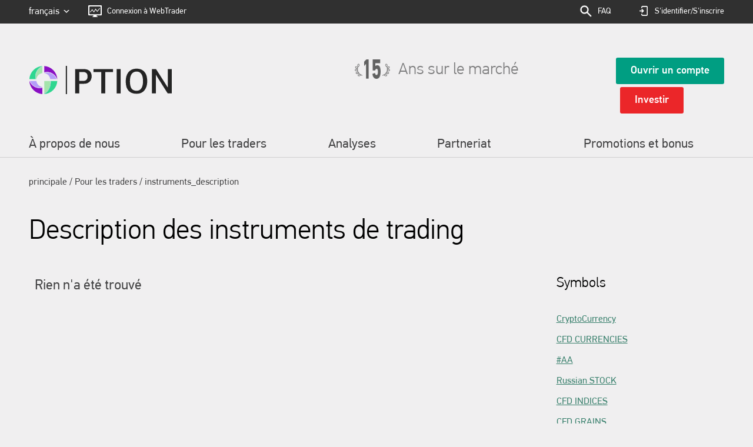

--- FILE ---
content_type: text/html; charset=utf-8
request_url: https://fr.gcoption.com/instruments_description/?q=EURNZD
body_size: 9223
content:


<!DOCTYPE html>

<html lang="fr" dir="ltr">
  <head>
    <title>
    Description des instruments de trading - Grand Capital
</title>

    <meta http-equiv="content-type" content="text/html; charset=utf-8" />
    <meta http-equiv="X-UA-Compatible" content="IE=edge" />
    <meta name="description" content="" />
    <meta name="keywords" content="" />

    <link rel="canonical" href="https://fr.gcoption.com/instruments_description/" />

    <meta name="viewport" content="width=device-width, initial-scale=1, minimum-scale=1, maximum-scale=1" />

    
      <link rel="stylesheet" href="/static/js/facebox/facebox.css" />

      
        <link rel="stylesheet" href="/static/css/new_style.min.css?t=1768551068.47" />
      
    

    <!-- FAVICONS -->
    
      <link rel="apple-touch-icon" sizes="180x180" href="/static/img/favicons/png/gcoption_favicon.png?v=1">
      <link rel="icon" type="image/png" sizes="32x32" href="/static/img/favicons/png/gcoption_favicon.png?v=1">
      <link rel="icon" type="image/png" sizes="16x16" href="/static/img/favicons/png/gcoption_favicon.png?v=1">
      <link rel="mask-icon" href="/static/img/favicons/png/gcoption_favicon.png?v=1" color="#333333">
      <link rel="shortcut icon" href="/static/img/favicons/png/gcoption_favicon.png?v=1">
    

    <meta name="msapplication-TileColor" content="#333333">
    <meta name="theme-color" content="#333333">
    <!-- <link rel="manifest" href="/manifest.json"> -->
    <link rel="manifest" href="/static/img/favicons/site.webmanifest?v=1">
    <meta name="msapplication-config" content="/static/img/favicons/browserconfig.xml?v=1">

    <link rel="alternate" hreflang="x-default" href="https://grandcapital.net/instruments_description/?q=EURNZD"/>
<link rel="alternate" hreflang="fr" href="https://fr.grandcapital.net/instruments_description/?q=EURNZD"/>
<link rel="alternate" hreflang="en" href="https://grandcapital.net/instruments_description/?q=EURNZD"/>
<link rel="alternate" hreflang="th" href="https://th.grandcapital.net/instruments_description/?q=EURNZD"/>
<link rel="alternate" hreflang="vi" href="https://vnm.grandcapital.trading/instruments_description/?q=EURNZD"/>
<link rel="alternate" hreflang="ar" href="https://ar.grandcapital.net/instruments_description/?q=EURNZD"/>
<link rel="alternate" hreflang="id" href="https://grand-trader.com/instruments_description/?q=EURNZD"/>
<link rel="alternate" hreflang="es" href="https://es.grandcapital.net/instruments_description/?q=EURNZD"/>
<link rel="alternate" hreflang="ru" href="https://ru.grand.capital/instruments_description/?q=EURNZD"/>
<link rel="alternate" hreflang="ms" href="https://ms.grandcapital.net/instruments_description/?q=EURNZD"/>
<link rel="alternate" hreflang="pt" href="https://pt.grandcapital.net/instruments_description/?q=EURNZD"/>
<link rel="alternate" hreflang="zh-hans" href="https://cn.grandcapital.net/instruments_description/?q=EURNZD"/>


    

    
      <!-- Google Tag Manager -->
<noscript>
  <iframe src="//www.googletagmanager.com/ns.html?id=GTM-MW93KTQ7" height="0" width="0" style="display: none; visibility: hidden;"></iframe>
</noscript>

<script>
  (function (w, d, s, l, i) {
    w[l] = w[l] || [];
    w[l].push({ 'gtm.start': new Date().getTime(), event: 'gtm.js' });
    var f = d.getElementsByTagName(s)[0];
    var j = d.createElement(s);
    var dl = l != 'dataLayer' ? '&l=' + l : '';
    j.async = true;
    j.src = '//www.googletagmanager.com/gtm.js?id=' + i + dl;
    f.parentNode.insertBefore(j, f);
  })(window, document, 'script', 'dataLayer', 'GTM-MW93KTQ7');
</script>
<!-- End Google Tag Manager -->

<!-- Google tag (gtag.js) -->
<script async src="https://www.googletagmanager.com/gtag/js?id=G-DZVJEKTK59"></script>
<script>
  window.dataLayer = window.dataLayer || [];

  function gtag() {
    dataLayer.push(arguments);
  }

  gtag('js', new Date());
  gtag('config', 'G-DZVJEKTK59', {
    'user_id': ''
  });
  gtag('set', 'user_properties', {
    'user_id': '',
    'agent_code': '0'
  })

  dataLayer.push({ 'user_id': '' });
  dataLayer.push({ 'agent_code': '0' });
</script>

<!-- Yandex.Metrika counter -->
<script>
  (function (m, e, t, r, i, k, a) {
    m[i] = m[i] || function () { (m[i].a = m[i].a || []).push(arguments) };
    m[i].l = 1 * new Date();
    for (var j = 0; j < document.scripts.length; j++) { if (document.scripts[j].src === r) { return; } }
    k = e.createElement(t), a = e.getElementsByTagName(t)[0], k.async = 1, k.src = r, a.parentNode.insertBefore(k, a)
  })
    (window, document, "script", "https://mc.yandex.ru/metrika/tag.js", "ym");

  ym(95026600, "init", {
    clickmap: true,
    trackLinks: true,
    accurateTrackBounce: true,
    webvisor: true
  });
</script>
<noscript>
  <div><img src="https://mc.yandex.ru/watch/95026600" style="position:absolute; left:-9999px;" alt="" /></div>
</noscript>
<!-- /Yandex.Metrika counter -->

    

    
  </head>

  <body class="gc adaptive " >
    
      

<div class="contain-to-grid top-bar-fixed">
  <nav class="gc-top-bar top-bar" data-topbar>
    <ul class="gc-top-bar__panel top-bar-panel">
      <li id="front-logo" class="front-logo">
        <a href="/" title="aller à GrandCapital.ru"></a>
      </li>

      <li class="gc-top-bar__panel-lang lang">
        

<span class="lang-fr current" data-dropdown="lang" data-options="is_hover:true">
  <div class="curr-lang-name">
    français
  </div>
</span>

<ul id="lang" class="lang-list" data-dropdown-content>
  
    
      <li data-value="ar">
        <a href="/switch_language/ar?next=/instruments_description/&q=EURNZD" rel="nofollow">
          <span class="lang-ar">AR</span>
          العربيّة
        </a>
      </li>
    
  
    
  
    
      <li data-value="en">
        <a href="/switch_language/en?next=/instruments_description/&q=EURNZD" rel="nofollow">
          <span class="lang-en">EN</span>
          English
        </a>
      </li>
    
  
    
      <li data-value="es">
        <a href="/switch_language/es?next=/instruments_description/&q=EURNZD" rel="nofollow">
          <span class="lang-es">ES</span>
          español
        </a>
      </li>
    
  
    
      <li data-value="fa">
        <a href="/switch_language/fa?next=/instruments_description/&q=EURNZD" rel="nofollow">
          <span class="lang-fa">FA</span>
          فارسی
        </a>
      </li>
    
  
    
  
    
      <li data-value="id">
        <a href="/switch_language/id?next=/instruments_description/&q=EURNZD" rel="nofollow">
          <span class="lang-id">ID</span>
          Bahasa Indonesia
        </a>
      </li>
    
  
    
  
    
  
    
      <li data-value="pt">
        <a href="/switch_language/pt?next=/instruments_description/&q=EURNZD" rel="nofollow">
          <span class="lang-pt">PT</span>
          Português
        </a>
      </li>
    
  
    
      <li data-value="ru">
        <a href="/switch_language/ru?next=/instruments_description/&q=EURNZD" rel="nofollow">
          <span class="lang-ru">RU</span>
          Русский
        </a>
      </li>
    
  
    
      <li data-value="th">
        <a href="/switch_language/th?next=/instruments_description/&q=EURNZD" rel="nofollow">
          <span class="lang-th">TH</span>
          ภาษาไทย
        </a>
      </li>
    
  
    
  
    
      <li data-value="vi">
        <a href="/switch_language/vi?next=/instruments_description/&q=EURNZD" rel="nofollow">
          <span class="lang-vi">VI</span>
          Tiếng Việt
        </a>
      </li>
    
  
    
      <li data-value="zh-hans">
        <a href="/switch_language/zh-hans?next=/instruments_description/&q=EURNZD" rel="nofollow">
          <span class="lang-zh-hans">CN</span>
          简体中文
        </a>
      </li>
    
  
</ul>

      </li>

      <li class="webtrader">
        <a class="with-icon" href="//trade.grandcapital.net" target="_blank"><span></span><span>Connexion à WebTrader</span></a>
      </li>

      <li class="gc-top-bar__panel-nav-right nav right">
        <a href="#" class="with-icon">
          <span>
            <div class="hambrgr-menu-icon">
              <div class="hambrgr-menu-icon-item"></div>
              <div class="hambrgr-menu-icon-item"></div>
              <div class="hambrgr-menu-icon-item"></div>
            </div>
          </span>

          <span>Le menu</span>
        </a>
      </li>

      <li class="gc-top-bar__panel-office-right office right">
        
          <a class="with-icon" href="/my/accounts/login/" data-reveal-form>
            <span class="not-auth-icon"></span>
            <span>S'identifier/S'inscrire</span>
          </a>
        
      </li>

      <li id="search" class="search right ">
        
          <form id="search-form" action="/faq/" method="get">
            <input id="search-input" type="text" name="q" value="" placeholder="Questions" />
            <input id="search-link" type="submit" value="FAQ" />
          </form>
        
      </li>
    </ul>
  </nav>
</div>

    

    
      <div class="gc-header-wrap header-wrap header-absolute">
        

<header class="row gc-grid">
  <div class="gc-header-wrap__logo xsmall-12 small-12 medium-6 large-4 columns adaptive-header">
    
      
        <a href="/" class="main-logo">
          <img src="/static/img/options-frontpage/logo.svg" alt="logo">
        </a>
      
    
  </div>

  <div class="gc-header-wrap__years xsmall-12 small-6 medium-6 large-4 show-for-large-up columns header-advantage">
    <div class="colums large-centered jubilee">
      <div class="small-3 columns">
        <span class="frontpage-2019__year award"></span>
      </div>
      <div class="small-9 columns text">
        <span class="link">Ans sur le marché</span>
      </div>
    </div>
  </div>

  <div class="gc-header-wrap__buttons-wrap hidden-for-small-only medium-6 large-4 columns btn offset-top-20 offset-bottom-5 adaptive-header">
    <div class="gc-header-wrap__buttons-subwrap row">
      
        <a href="/my/accounts/register/" data-reveal-form class="offset-top-5 button new_green">Ouvrir un compte</a>
      

      <a href="/investment/portfolio/" class="offset-top-5 button new_red">Investir</a>
    </div>
  </div>

  <script>
    // gcBaseErrorMessage
    window.gcBaseErrorMessage = "An error has occurred, please try later. If the error persists, contact support.";
  </script>
</header>


        
          

<nav role="navigation" class="navigation-bg" id="navigation-bg">
  <div class="adaptive-menu-item_hide adaptive-menu-item-show">
    <div class="adaptive-menu-btn-container">
      <a href="/account//payments/deposit" class="offset-top-5 button new_green">Faire un dépôt</a>
      <a href="/investment/portfolio/" class="offset-top-5 button new_red">Investir</a>
    </div>
  </div>

  


  
    <div class="row main-menu-wrapper">
      <ul id="gc-nav" class="menu">
        
          


  
    
      


  <li class="  with-third-level">
    <a href="/about/" class="not-header"  >
      <span >À propos de nous</span>
    </a>

    
      
        <ul class="sub-menu large-block-grid-3 medium-block-grid-2">
          
            
              
                <li class="">
                  
                    <span class="a-title">Notre entreprise</span>
                  

                  <ul class="sub-sub-menu">
                    
                      


  <li class=" ">
    <a href="/about/company_news/" class="not-header"  >
      <span >Nouvelles de l&#39;entreprise</span>
    </a>

    
      
    
  </li>


                    
                      



                    
                      


  <li class=" ">
    <a href="/about/contacts/" class="not-header" data-widget="Kontakt" >
      <span >Contacts</span>
    </a>

    
      
    
  </li>


                    
                      



                    
                      



                    
                  </ul>
                </li>
              
            
          
            
              
                <li class="">
                  
                    <span class="a-title">Nos garanties</span>
                  

                  <ul class="sub-sub-menu">
                    
                      



                    
                      



                    
                      



                    
                      


  <li class=" ">
    <a href="/about/agreements/" class="not-header"  >
      <span >Accords</span>
    </a>

    
      
    
  </li>


                    
                  </ul>
                </li>
              
            
          
        </ul>
      
    
  </li>


    
  

  
    
      


  <li class="  with-third-level">
    <a href="/trading/" class="not-header"  >
      <span >Pour les traders</span>
    </a>

    
      
        <ul class="sub-menu large-block-grid-4 medium-block-grid-2">
          
            
              
                <li class="">
                  
                    <a href="/platforms/" class=""  >Les plateformes de trading</a>
                  

                  <ul class="sub-sub-menu">
                    
                      



                    
                      


  <li class=" ">
    <a href="/platforms/mt4/" class="not-header"  >
      <span >Trading Platform 4</span>
    </a>

    
      
    
  </li>


                    
                      


  <li class=" ">
    <a href="/platforms/webtrader/" class="not-header"  >
      <span >WebTrader</span>
    </a>

    
      
    
  </li>


                    
                      



                    
                      



                    
                      



                    
                      



                    
                  </ul>
                </li>
              
            
          
            
              
                <li class="">
                  
                    <span class="a-title">Conditions de trading</span>
                  

                  <ul class="sub-sub-menu">
                    
                      



                    
                      



                    
                      



                    
                      


  <li class=" ">
    <a href="/trading/contract_specs/" class="not-header"  >
      <span >Spécifications des contrats</span>
    </a>

    
      
    
  </li>


                    
                      


  <li class=" ">
    <a href="/trading/operations_with_money/" class="not-header"  >
      <span >Dépôt et retrait</span>
    </a>

    
      
    
  </li>


                    
                      



                    
                  </ul>
                </li>
              
            
          
            
          
            
          
        </ul>
      
    
  </li>


    
  

  
    
      


  <li class=" ">
    <a href="/analytics/" class="not-header"  >
      <span >Analyses</span>
    </a>

    
      
        <ul class="sub-menu large-block-grid-3 medium-block-grid-2">
          
            
              
                


  <li class=" ">
    <a href="/analytics/economic_calendar/" class="not-header"  >
      <span >Calendrier économique</span>
    </a>

    
      
    
  </li>


              
            
          
            
              
                


  <li class=" ">
    <a href="/analytics/reviews/" class="not-header"  >
      <span >Revues analiytiques</span>
    </a>

    
      
    
  </li>


              
            
          
            
          
        </ul>
      
    
  </li>


    
  

  
    
      


  <li class=" ">
    <a href="/partnership/" class="not-header"  >
      <span >Partneriat</span>
    </a>

    
      
        <ul class="sub-menu large-block-grid-3 medium-block-grid-2">
          
            
              
                


  <li class=" ">
    <a href="/partnership/#web" class="not-header"  >
      <span >Web partenaire</span>
    </a>

    
      
    
  </li>


              
            
          
            
              
                


  <li class=" ">
    <a href="/partnership/#regional" class="not-header"  >
      <span >Représentant régional</span>
    </a>

    
      
    
  </li>


              
            
          
            
              
                


  <li class=" ">
    <a href="/partnership/#franchise" class="not-header"  >
      <span >Franchise</span>
    </a>

    
      
    
  </li>


              
            
          
            
          
            
          
            
          
        </ul>
      
    
  </li>


    
  

  
    
      


  <li class=" ">
    <a href="/trading/bonus/" class="not-header"  >
      <span >Promotions et bonus</span>
    </a>

    
      
    
  </li>


    
  


        
      </ul>

      <div class="main-menu-bg"></div>
    </div>
  



  <div id="lang-row" class="adaptive-menu-item_hide adaptive-menu-item-show lang">
    

<span id="accordion" class="lang-fr current">
  <div class="curr-lang-name">français</div>
  <div id="arrow" class="arrow"></div>
</span>

<ul id="lang" class="lang-list panel">
  
    
      <li data-value="ar">
        <a href="/switch_language/ar?next=/instruments_description/&q=EURNZD" rel="nofollow">
          <span class="lang-ar">AR</span>
          العربيّة</a>
      </li>
    
  
    
  
    
      <li data-value="en">
        <a href="/switch_language/en?next=/instruments_description/&q=EURNZD" rel="nofollow">
          <span class="lang-en">EN</span>
          English</a>
      </li>
    
  
    
      <li data-value="es">
        <a href="/switch_language/es?next=/instruments_description/&q=EURNZD" rel="nofollow">
          <span class="lang-es">ES</span>
          español</a>
      </li>
    
  
    
  
    
  
    
      <li data-value="id">
        <a href="/switch_language/id?next=/instruments_description/&q=EURNZD" rel="nofollow">
          <span class="lang-id">ID</span>
          Bahasa Indonesia</a>
      </li>
    
  
    
      <li data-value="ms">
        <a href="/switch_language/ms?next=/instruments_description/&q=EURNZD" rel="nofollow">
          <span class="lang-ms">MS</span>
          Bahasa Melayu</a>
      </li>
    
  
    
  
    
      <li data-value="pt">
        <a href="/switch_language/pt?next=/instruments_description/&q=EURNZD" rel="nofollow">
          <span class="lang-pt">PT</span>
          Português</a>
      </li>
    
  
    
      <li data-value="ru">
        <a href="/switch_language/ru?next=/instruments_description/&q=EURNZD" rel="nofollow">
          <span class="lang-ru">RU</span>
          Русский</a>
      </li>
    
  
    
      <li data-value="th">
        <a href="/switch_language/th?next=/instruments_description/&q=EURNZD" rel="nofollow">
          <span class="lang-th">TH</span>
          ภาษาไทย</a>
      </li>
    
  
    
  
    
      <li data-value="vi">
        <a href="/switch_language/vi?next=/instruments_description/&q=EURNZD" rel="nofollow">
          <span class="lang-vi">VI</span>
          Tiếng Việt</a>
      </li>
    
  
    
      <li data-value="zh-hans">
        <a href="/switch_language/zh-hans?next=/instruments_description/&q=EURNZD" rel="nofollow">
          <span class="lang-zh-hans">CN</span>
          简体中文</a>
      </li>
    
  
</ul>

<script>
  var acc = document.getElementById("accordion");

  acc.onclick = function () {
    var arr = document.getElementById("arrow");
    var panel = this.nextElementSibling;
    var langRow = document.getElementById("lang-row");
    arr.classList.toggle("arrow-up");
    if (panel.style.display === "block") {
      panel.style.display = "none";
      langRow.style.height = "46px";
    } else {
      panel.style.display = "block";
      langRow.style.height = "350px";
    }
  }
</script>

  </div>

  <div class="adaptive-menu-item_hide adaptive-menu-item-show advr">
    <a class="with-icon" href="#" onclick="SnapEngage.startLink();">
      <span class="adv-offline"></span><span id="adaptive-consult-status-text">Nous sommes en mode hors connexion</span>
    </a>
  </div>

  <div class="adaptive-menu-item_hide adaptive-menu-item-show search">
    
      <form action="/faq/" method="get">
        <input class="adaptive-input-submit" type="image" src="/static/img/svg/loupe.svg" alt="Submit Form" value="FAQ" />
        <input class="adaptive-input" type="text" name="q" value="" placeholder="Questions" />
      </form>
    
  </div>
</nav>

          <div class="gray-line-full-width"></div>
        
      </div>
    

    <div class="gc-offset-wrapper offset-wrapper">
      

      
        


  <div class="gc-breadcrumb row breadcrumb" itemscope itemtype="http://data-vocabulary.org/Breadcrumb">
    <a href="/" itemprop="url"><span itemprop="title">principale</span></a>

    
      
    
      
        / <span itemscope itemtype="http://data-vocabulary.org/Breadcrumb">
          <a href="/trading/" itemprop="url"><span itemprop="title">Pour les traders</span></a>
        </span>
      
    
      
    

    / instruments_description<!-- current_item_name -->
  </div>


      

      
        

        
      

      
    <div id="app">
        <div class="main faq">
            <div class="row">
                <h1 class="gc-h1">Description des instruments de trading</h1>
            </div>

            <div class="row gc-grid">
                <div class="faq-container">
                    <div class="columns large-8">
                        <div v-if="!symbols.length">
                            <p class="faq__not-found">Rien n'a été trouvé</p>
                        </div>

                        <div v-else>
                            <div v-if="loading">
                                <div id="faq_loading_img" class="text-center">
                                    <img class="offset-top-20 offset-bottom-20" src="/static/img/ajax-loader-2.gif?v=1666013623.98" alt="loading...">
                                </div>
                            </div>

                            <div v-else class="faq__questions questions">
                                <div v-for="symbol in symbols"
                                    :key="symbol.id"
                                    class="questions__item">

                                    <h2 class="questions__title"
                                        v-html="symbol.name"
                                        :class="{active: showDescription === symbol.id}"
                                        @click="showDescription === symbol.id ? showDescription = false : showDescription = symbol.id">
                                    </h2>

                                    <transition name="slide">
                                        <div v-show="showDescription === symbol.id" class="questions__answer">
                                            <div v-html="symbol.desc"></div>
                                        </div>
                                    </transition>
                                </div>
                            </div>
                        </div>
                    </div>
                    
                    <div class="columns large-3">
                        <div class="faq__themes themes">
                            <div class="gc-h4">Symbols</div>

                            <select class="themes__select" @change="selectQuery($event)">
                                <option v-for="(symbol, index) in allSymbols"
                                        :key="index"
                                        :value="symbol.name"
                                        v-text="symbol.name"
                                        :selected="symbol.name === search">
                                </option>
                            </select>

                            <ul class="themes__list">
                                <li v-for="(symbol, index) in allSymbols"
                                    v-if="index < maxCategories"
                                    :key="index"
                                    class="themes__item">
                                    <a :href="symbol.id"
                                    @click.prevent="changeQuery(symbol.name)"
                                    class="themes__link"
                                    v-html="symbol.name">
                                    </a>
                                </li>
                            </ul>

                            <span v-show="allSymbols.length > maxCategories"
                                @click="maxCategories = allSymbols.length"
                                class="themes__counter">
                                Voir tout ([[allSymbols.length - maxCategories]])
                            </span>
                        </div>
                    </div>
                </div>
            </div>
        </div>
    </div>

    </div>

    
      <footer class="gc-footer clearfix">
        
          <div class="bg-footer_menus">
            <div class="footer-nav-wrapper row offset-top-60">
              


  
    <ul class="gc-footer__nav footer-nav small-block-grid-1 medium-block-grid-3 large-block-grid-5">
      
        <li>
          <ul>


  
    
      


  <li>
    <a href="/trading/bonus/"  >Promotions</a>
  </li>

  


    
  

  
    
      


  <li>
    <a href="/platforms/"  >Terminaux</a>
  </li>

  


    
  

</ul>
        </li>
        <li>
          <ul>


  
    
      


  <li>
    <a href="/trading/operations_with_money/"  >Dépôt et retrait</a>
  </li>

  


    
  

  
    
      


  <li>
    <a href="/about/company_news/?category=binary-options"  >Nouvelles</a>
  </li>

  


    
  

</ul>
        </li>
        <li>
          <ul>


  
    
      


  <li>
    <a href="/about/agreements/"  >Accords</a>
  </li>

  


    
  

  
    
  

  
    
  

</ul>
        </li>
        <li>
          <ul>


  
    
  

  
    
      


  <li>
    <a href="/trading/contract_specs/"  >Spécifications</a>
  </li>

  


    
  

</ul>
        </li>
      
    </ul>
  


            </div>
          </div>
        

        

        <div class="row font-light offset-top-20">
          <p class="offset-bottom-15"><a href="/api/agreements/agreement/risk_disclosure/">Divulgation des risques</a>:
            avant de commencer à spéculer sur le marché de change, assurez-vous s'il vous plaît que vous êtes au courant des risques reliés à la spéculation en utilisant l'effet de levier et que vous avez un niveau de formation suffisant.
          </p>

          <p class="offset-bottom-15">
            <a href="/api/agreements/agreement/privacy_policy/">Politique de confidentialité</a> explique comment la société rassemble, utilise et protège les renseignements personnels de ses clients
          </p>
          <p>Grand Capital Group</p>

          

          <p style="margin-top: 20px">- Ces informations sont destinées aux investisseurs hors des États-Unis qui ne sont ni les citoyens américains ni les citoyens japonais / résidents. </p>
        </div>

        <div class="row reset-padding offset-top-30 offset-bottom-30">
          <span class="small-12 medium-6 large-6 columns text-center medium-text-left">&copy; 2006 — 2026 Grand Capital ltd</span>

          <ul class="small-12 medium-12 large-6 columns social text-center large-text-right">
            <li><span class="columns hide-for-small-down small-12">Nos comptes sur les réseaux sociaux:</span></li>

            
              <li><a target="_blank" href="https://www.facebook.com/GrandCapitalOfficial" class="icon-social facebook"></a></li>
              <li><a target="_blank" href="https://twitter.com/EngGrandCapital" class="icon-social twitter"></a></li>
              <li><a target="_blank" href="https://www.instagram.com/grandcapital_official" class="icon-social insta"></a></li>
              <li><a target="_blank" href="https://t.me/joinchat/AAAAAD83oPLTlD1oL_MLVQ" class="icon-social telegram"></a></li>
            

            
              <li><a target="_blank" href="https://www.youtube.com/channel/UC8EtfR7ECpr0EVn2o40Ew_Q" class="icon-social youtube"></a></li>
            
          </ul>
        </div>
      </footer>
    

    

    <script src="/jsi18n/"></script>
    <script src="/static/js/compiled/bundle.base.js"></script>

    

    <script>
      var CSRFTOKEN = 'xZJWy9eQaGyL8grPuU6lkOp9WTXalrxVJwaGp2V3enLJi5NRRmZDRN8auW5PXDSZ';

      $(function () {
        // Facebox initialization.
        $('a[rel*=facebox]').facebox();
        $('#facebox').find('a.close').hide();

        Foundation.global.namespace = ''; /* Disable possible namespaces bugs */
        $("#orbit-container-about").on("ready.fndtn.orbit", function (event) {
          $('.orbit-prev').click().trigger("click").delay(300);
          $(this).addClass('visible');
        });

        $(document).foundation();
      });

      if (/iPhone|iPad|iPod/i.test(navigator.userAgent)) {
        $("#search-link").click(function (event) {
          if ($("#search-input").css("width", "0")) {
            event.preventDefault();
          }

          $("#search-input").addClass("show-input");
          $("#search-link").addClass("hover-submit");
        });
      } else {
        var fadeOutTimeout = null;

        $("#search").bind({
          mouseover: function () {
            clearTimeout(fadeOutTimeout);
            $("#search-input").addClass("show-input");
            $("#search-link").addClass("hover-submit");
          },
          mouseout: function () {
            fadeOutTimeout = setTimeout(function () {
              $("#search-input").removeClass("show-input");
              $("#search-link").removeClass("hover-submit");
            }, 1000);
          }
        });
      }
    </script>

    <div id="language-select-modal" class="reveal-modal small languages-select-modal" data-reveal>
      <a class="close-reveal-modal icon cross"></a>
      <p class="h1 text-center offset-top-30">Choose your language</p>

      <p class="text-center offset-top-50 current-lang">
        <a class="lang-select-button" id="big-lang-icon">
          <span class="lang-icon current"></span>
        </a>
      </p>

      <ul class="lang-list small-block-grid-3 offset-top-40 offset-bottom-50">
        
          
            <li>
              <a class="lang-select-button" rel="nofollow" href="/switch_language/ar?next=/instruments_description/&q=EURNZD">
                <span class="lang-icon lang-ar"></span>العربيّة
              </a>
            </li>
          
        
          
        
          
            <li>
              <a class="lang-select-button" rel="nofollow" href="/switch_language/en?next=/instruments_description/&q=EURNZD">
                <span class="lang-icon lang-en"></span>English
              </a>
            </li>
          
        
          
            <li>
              <a class="lang-select-button" rel="nofollow" href="/switch_language/es?next=/instruments_description/&q=EURNZD">
                <span class="lang-icon lang-es"></span>español
              </a>
            </li>
          
        
          
        
          
        
          
            <li>
              <a class="lang-select-button" rel="nofollow" href="/switch_language/id?next=/instruments_description/&q=EURNZD">
                <span class="lang-icon lang-id"></span>Bahasa Indonesia
              </a>
            </li>
          
        
          
            <li>
              <a class="lang-select-button" rel="nofollow" href="/switch_language/ms?next=/instruments_description/&q=EURNZD">
                <span class="lang-icon lang-ms"></span>Bahasa Melayu
              </a>
            </li>
          
        
          
        
          
            <li>
              <a class="lang-select-button" rel="nofollow" href="/switch_language/pt?next=/instruments_description/&q=EURNZD">
                <span class="lang-icon lang-pt"></span>Português
              </a>
            </li>
          
        
          
            <li>
              <a class="lang-select-button" rel="nofollow" href="/switch_language/ru?next=/instruments_description/&q=EURNZD">
                <span class="lang-icon lang-ru"></span>Русский
              </a>
            </li>
          
        
          
            <li>
              <a class="lang-select-button" rel="nofollow" href="/switch_language/th?next=/instruments_description/&q=EURNZD">
                <span class="lang-icon lang-th"></span>ภาษาไทย
              </a>
            </li>
          
        
          
        
          
            <li>
              <a class="lang-select-button" rel="nofollow" href="/switch_language/vi?next=/instruments_description/&q=EURNZD">
                <span class="lang-icon lang-vi"></span>Tiếng Việt
              </a>
            </li>
          
        
          
            <li>
              <a class="lang-select-button" rel="nofollow" href="/switch_language/zh-hans?next=/instruments_description/&q=EURNZD">
                <span class="lang-icon lang-zh-hans"></span>简体中文
              </a>
            </li>
          
        
      </ul>
    </div>

    <script>
      $(function () {
        var lang_code = $.cookie('lang_select_needed');

        if (lang_code && lang_code != "false") {
          var modal = $("#language-select-modal");
          var lang_settings = modal.find(".lang-" + lang_code);

          if (lang_settings) {
            $("#big-lang-icon span").addClass("lang-" + lang_code);
            $("#big-lang-icon").attr("href", lang_settings.parent().attr("href"));
            $("#big-lang-icon").append(lang_settings.parent().text());
          } else {
            modal.find(".current-lang").hide();
          }

          modal.foundation('reveal', 'open');

          $('.lang-list .lang-select-button').on('click', function () {
            $.cookie('lang_select_needed', 'false', { expires: 365, path: '/' });
          });
          modal.on('close.fndtn.reveal', function () {
            $.cookie('lang_select_needed', 'false', { expires: 365, path: '/' });
          });
        }
      });
    </script>

    <script>
      window.addEventListener("DOMContentLoaded", function (event) {
        function dynamicOffsetWrapper() {
          var heightTopbar = $('.top-bar-fixed').height();
          var offsetWrapper = $('.offset-wrapper');
          var grayLineFullWidth = $('.gray-line-full-width');

          if (!grayLineFullWidth.length) return;

          var offsetTopGrayLine = grayLineFullWidth.offset().top - heightTopbar;
          var offsetTopGrayLineForCss = offsetTopGrayLine.toString(10);

          if ($(document).width() > 479) {
            offsetWrapper.css("margin-top", offsetTopGrayLineForCss + "px");
          } else {
            offsetWrapper.css("margin-top", "");
          }
        };

        dynamicOffsetWrapper();

        $(window).resize(function () {
          dynamicOffsetWrapper();
        });
      });

      // for background on navigation
      window.addEventListener("DOMContentLoaded", function (event) {
        var navigationBG = $('.navigation-bg');
        var sliderImg = $('.bg-scope-img-wrap');

        $('.with-ul').hover(
          function () {
            var index = $(this).index();
            $(navigationBG).addClass('active');
            $(navigationBG).addClass('item_' + index);
            $(sliderImg).addClass('shadow_blur');
          },
          function () {
            var index = $(this).index();
            $(navigationBG).removeClass('active');
            $(navigationBG).removeClass('item_' + index);
            $(sliderImg).removeClass('shadow_blur');
          }
        );
      });
    </script>

    <script>
      var withLink = $('.menu > .with-third-level > .sub-menu > li > a');
      var parentLi = withLink.parent();
      var parentSub = parentLi.parent();
      // parentLi.css('width', '35%');
      parentSub.removeClass('medium-block-grid-2');
    </script>

    <script>
      window.addEventListener("DOMContentLoaded", function (event) {
        function dynamicHeaderPadding() {
          var heightMessage = $('.messages').height();
          var header = $('.header-wrap header');

          if (heightMessage) {
            var headerPadding = heightMessage.toString(10);
            header.css("padding-top", headerPadding + "px");
          }
        };

        dynamicHeaderPadding();
      });
    </script>

    <script src="/static/js/jquery.maskedinput-1.3.1.js"></script>
    <script src="/static/js/define_id_phone_widget.js"></script>

    
      <script>
  (function () {
    var se = document.createElement('script');
    se.type = 'text/javascript';
    se.async = true;
    se.src = 'https://commondatastorage.googleapis.com/code.snapengage.com/js/0a9ecd18-54cc-4ecc-9b36-fabce04aa3b8.js';
    var done = false;
    se.onload = se.onreadystatechange = function () {
      if (!done && (!this.readyState || this.readyState === 'loaded' || this.readyState === 'complete')) {
        done = true;

        // Place your SnapEngage JS API code below
        

        

         
          SnapABug.setLocale("fr");
        

        /* Global variable to make snapengage catch it */
        user_crm_id = '';

        if (typeof (SnapEngageInitCallback) !== 'undefined') SnapEngageInitCallback();

        SnapEngage.setCallback('Open', (agent, msg) => gtag('event', 'snapengage_chat_opened'));
      }
    };

    var s = document.getElementsByTagName('script')[0];
    s.parentNode.insertBefore(se, s);
  })();
</script>

    

    
    <script src="https://cdn.jsdelivr.net/npm/vue/dist/vue.js"></script>
    <script>
        var app = new Vue({
            delimiters: ['[[', ']]'],
            el: "#app",
            data: {
                loading: true,
                showDescription: false,
                maxCategories: 10,
                symbols: [{"id": 19, "name": "CryptoCurrency", "desc": null}, {"id": 6, "name": "CFD CURRENCIES", "desc": null}, {"id": 3, "name": "#AA", "desc": null}, {"id": 4, "name": "Russian STOCK", "desc": null}, {"id": 7, "name": "CFD INDICES", "desc": null}, {"id": 9, "name": "CFD GRAINS", "desc": null}, {"id": 18, "name": "FOREX EXT 1 IE", "desc": null}, {"id": 11, "name": "FOREX METALS", "desc": null}, {"id": 8, "name": "CFD SOFTS", "desc": null}, {"id": 17, "name": "FOREX METALS IE", "desc": null}, {"id": 12, "name": "FOREX MAJORS", "desc": null}, {"id": 16, "name": "FOREX EXT 2", "desc": null}, {"id": 15, "name": "FOREX EXT 1", "desc": null}, {"id": 13, "name": "FOREX EXT 2 IE", "desc": null}, {"id": 14, "name": "FOREX MAJORS IE", "desc": null}, {"id": 2, "name": "CFD STOCK USA", "desc": null}, {"id": 5, "name": "CFD ENERGIES", "desc": null}, {"id": 10, "name": "CFD MEATS", "desc": null}, {"id": 1, "name": "CFD METALS", "desc": null}],
                search: '',
                allSymbols: [{"id": 19, "name": "CryptoCurrency", "desc": null}, {"id": 6, "name": "CFD CURRENCIES", "desc": null}, {"id": 3, "name": "#AA", "desc": null}, {"id": 4, "name": "Russian STOCK", "desc": null}, {"id": 7, "name": "CFD INDICES", "desc": null}, {"id": 9, "name": "CFD GRAINS", "desc": null}, {"id": 18, "name": "FOREX EXT 1 IE", "desc": null}, {"id": 11, "name": "FOREX METALS", "desc": null}, {"id": 8, "name": "CFD SOFTS", "desc": null}, {"id": 17, "name": "FOREX METALS IE", "desc": null}, {"id": 12, "name": "FOREX MAJORS", "desc": null}, {"id": 16, "name": "FOREX EXT 2", "desc": null}, {"id": 15, "name": "FOREX EXT 1", "desc": null}, {"id": 13, "name": "FOREX EXT 2 IE", "desc": null}, {"id": 14, "name": "FOREX MAJORS IE", "desc": null}, {"id": 2, "name": "CFD STOCK USA", "desc": null}, {"id": 5, "name": "CFD ENERGIES", "desc": null}, {"id": 10, "name": "CFD MEATS", "desc": null}, {"id": 1, "name": "CFD METALS", "desc": null}]
            },
            methods: {
                searchQuery: function() {
                    var params = new URLSearchParams(window.location.search);
                    this.loading = false;
                    return params.get("q");
                },
                filterQuery: function() {
                    var _this = this;

                    if (this.search) {
                        this.symbols = this.symbols.filter(function(item) {
                            return item.name == _this.search;
                        })
                    }
                },
                changeQuery: function(symbol) {
                    this.search = symbol;
                    window.location.search = 'q=' + symbol;
                },
                selectQuery: function(e) {
                    var symbol = e.target.value;

                    this.changeQuery(symbol)
                },
                fixedEncodeURI: function(str) {
                    return encodeURI(str).replace(/%5B/g, '[').replace(/%5D/g, ']');
                }
            },
            mounted: function() {
                this.search = this.searchQuery();
                this.filterQuery();
            }
        });
    </script>


    <!-- Start of Omnidesk Widget script {literal}-->
    <script>
      !function (e, o) { !window.omni ? window.omni = [] : ''; window.omni.push(o); o.g_config = { widget_id: "13631-btrqwfta" }; o.email_widget = o.email_widget || {}; var w = o.email_widget; w.readyQueue = []; o.config = function (e) { this.g_config.user = e }; w.ready = function (e) { this.readyQueue.push(e) }; var r = e.getElementsByTagName("script")[0]; c = e.createElement("script"); c.type = "text/javascript", c.async = !0; c.src = "https://omnidesk.ru/bundles/acmesite/js/cwidget0.2.min.js"; r.parentNode.insertBefore(c, r) }(document, []);
    </script>
    <!-- End of Omnidesk Widget script {/literal}-->

    
  <script defer src="https://static.cloudflareinsights.com/beacon.min.js/vcd15cbe7772f49c399c6a5babf22c1241717689176015" integrity="sha512-ZpsOmlRQV6y907TI0dKBHq9Md29nnaEIPlkf84rnaERnq6zvWvPUqr2ft8M1aS28oN72PdrCzSjY4U6VaAw1EQ==" data-cf-beacon='{"version":"2024.11.0","token":"968b4e50db2c421aba3d3dfb5d4fdf9c","server_timing":{"name":{"cfCacheStatus":true,"cfEdge":true,"cfExtPri":true,"cfL4":true,"cfOrigin":true,"cfSpeedBrain":true},"location_startswith":null}}' crossorigin="anonymous"></script>
</body>
</html>


--- FILE ---
content_type: application/x-javascript
request_url: https://fr.gcoption.com/static/js/define_id_phone_widget.js
body_size: -88
content:
$(() => {
   const setupMask = (countrySelectField) => {
      let mask = $('option:selected', countrySelectField).attr('data-phone-mask');
      let value =  $('option:selected', countrySelectField).attr('value');
   
      if (!mask) {
         mask = '(999) 999-9999';
      }
   
      if (value == '+375') {
         mask = '(99) 999-99-99'
      }
   
      countrySelectField.next().mask(mask, {placeholder: '_'});
   }


   const possibleSelectors = $("#id_phone_mobile_0, #id_phone_0, #id_phone_home_0, #id_phone_work_0, #id_profile-phone_mobile_0, #id_phone_number_0, [name='purse_0']");

   possibleSelectors.on('change', function() {
      setupMask($(this));
   });

   possibleSelectors.trigger('change');
});


--- FILE ---
content_type: image/svg+xml
request_url: https://fr.gcoption.com/static/img/svg/loupe.svg
body_size: 109
content:
<?xml version="1.0" encoding="utf-8"?>
<!-- Generator: Adobe Illustrator 18.0.0, SVG Export Plug-In . SVG Version: 6.00 Build 0)  -->
<!DOCTYPE svg PUBLIC "-//W3C//DTD SVG 1.1//EN" "http://www.w3.org/Graphics/SVG/1.1/DTD/svg11.dtd">
<svg version="1.1" id="Слой_1" xmlns="http://www.w3.org/2000/svg" xmlns:xlink="http://www.w3.org/1999/xlink" x="0px" y="0px"
	 viewBox="0 0 18.7 18.7" enable-background="new 0 0 18.7 18.7" xml:space="preserve">
<g>
	<path fill="#3f3f3f" d="M6.9,13.8C3.1,13.8,0,10.7,0,6.9C0,3.1,3.1,0,6.9,0s6.9,3.1,6.9,6.9C13.8,10.7,10.7,13.8,6.9,13.8z
		 M6.9,1.5c-3,0-5.4,2.4-5.4,5.4c0,3,2.4,5.4,5.4,5.4c3,0,5.4-2.4,5.4-5.4C12.3,3.9,9.9,1.5,6.9,1.5z"/>
</g>
<g>

		<rect x="9.7" y="14.2" transform="matrix(0.7071 0.7071 -0.7071 0.7071 14.8436 -6.0191)" fill="#3f3f3f" width="10" height="1.5"/>
</g>
</svg>


--- FILE ---
content_type: image/svg+xml
request_url: https://fr.gcoption.com/static/img/svg/enter.svg
body_size: 130
content:
<?xml version="1.0" encoding="utf-8"?>
<!-- Generator: Adobe Illustrator 18.0.0, SVG Export Plug-In . SVG Version: 6.00 Build 0)  -->
<!DOCTYPE svg PUBLIC "-//W3C//DTD SVG 1.1//EN" "http://www.w3.org/Graphics/SVG/1.1/DTD/svg11.dtd">
<svg version="1.1" id="Слой_1" xmlns="http://www.w3.org/2000/svg" xmlns:xlink="http://www.w3.org/1999/xlink" x="0px" y="0px"
	 viewBox="0 0 17.4 20.3" enable-background="new 0 0 17.4 20.3" xml:space="preserve">
<g>
	<path fill="#FFFFFF" d="M14.3,20.3H6.8c-1.7,0-3.1-1.4-3.1-3.1v-1.1h2v1.1c0,0.6,0.5,1.1,1.1,1.1h7.5c0.6,0,1.1-0.5,1.1-1.1V3.1
		c0-0.6-0.5-1.1-1.1-1.1H6.8C6.2,2,5.7,2.5,5.7,3.1v1.1h-2V3.1C3.7,1.4,5.1,0,6.8,0h7.5c1.7,0,3.1,1.4,3.1,3.1v14.2
		C17.4,19,16,20.3,14.3,20.3z"/>
</g>
<g>
	<rect x="0.2" y="9.2" fill="#FFFFFF" width="8" height="2"/>
</g>
<g>
	<path fill="#FFFFFF" d="M5.4,14.2L4,12.7l2.7-2.5L3.9,7.5l1.4-1.5l3.6,3.4C9,9.6,9.2,9.9,9.2,10.2S9,10.7,8.8,10.9L5.4,14.2z"/>
</g>
</svg>


--- FILE ---
content_type: image/svg+xml
request_url: https://fr.gcoption.com/static/img/options-frontpage/logo.svg
body_size: 2324
content:
<svg width="243" height="48" viewBox="0 0 243 48" fill="none" xmlns="http://www.w3.org/2000/svg">
<path fill-rule="evenodd" clip-rule="evenodd" d="M62.875 48L62.875 8.74229e-08L64.875 0L64.875 48L62.875 48Z" fill="#242424"/>
<path d="M13.9569 9.41904C11.8062 13.4425 11.2828 18.1438 12.4955 22.5449H12.8355C13.1848 19.9379 14.3787 17.5187 16.2329 15.6608C18.0872 13.8029 20.4986 12.6095 23.0953 12.2647V1.3494C19.1941 2.86815 15.956 5.72762 13.9569 9.41904Z" fill="#A5E4AB"/>
<path d="M13.2762 9.04759C15.4033 5.09498 18.895 2.05903 23.0946 0.510667V0.24707C17.3284 0.625301 11.8955 3.09546 7.80783 7.19755C3.72013 11.2996 1.25625 16.754 0.875 22.5449H11.6895C10.4868 18.0071 11.0543 13.1793 13.2762 9.04759V9.04759Z" fill="#2ED790"/>
<path d="M13.9574 9.41904C15.9565 5.72762 19.1947 2.86815 23.0958 1.3494V0.510681C18.8021 2.09476 15.2524 5.23243 13.1426 9.30855C11.0328 13.3847 10.515 18.1053 11.6907 22.5449H12.496C11.2833 18.1438 11.8068 13.4425 13.9574 9.41904V9.41904Z" fill="#98D4CC"/>
<path d="M39.2883 13.385C35.2788 11.2219 30.5929 10.6961 26.207 11.9172V12.2587C28.8024 12.6062 31.2118 13.8016 33.0638 15.6605C34.9157 17.5194 36.1074 19.9386 36.4549 22.545H47.3172C45.8029 18.6346 42.9583 15.3894 39.2883 13.385Z" fill="#B59DF9"/>
<path d="M39.6561 12.702C43.5884 14.834 46.6109 18.3339 48.1563 22.545H48.4187C48.0376 16.755 45.5746 11.3014 41.4881 7.19946C37.4017 3.09751 31.9703 0.626728 26.2051 0.247101V11.1085C30.727 9.89735 35.5389 10.4674 39.6561 12.702Z" fill="#8A0FC4"/>
<path d="M39.2923 13.385C42.9624 15.3894 45.8069 18.6346 47.3212 22.545H48.1563C46.5778 18.2313 43.4512 14.6656 39.3902 12.5476C35.3291 10.4295 30.6265 9.912 26.2051 11.0965V11.9053C30.5943 10.6862 35.2828 11.2163 39.2923 13.385Z" fill="#E0D0F5"/>
<path d="M10.0075 34.8561C14.0186 37.0208 18.707 37.5466 23.0947 36.3239V35.9824C20.4965 35.6355 18.0844 34.4389 16.2311 32.5775C14.3777 30.7162 13.1863 28.2936 12.8409 25.6842H1.97266C3.48606 29.6 6.33306 32.8499 10.0075 34.8561Z" fill="#B59DF9"/>
<path d="M9.63758 35.5391C5.69413 33.4088 2.66243 29.9037 1.1136 25.6842H0.875C1.25347 31.4772 3.71613 36.9345 7.80409 41.039C11.892 45.1436 17.3264 47.6155 23.0946 47.994V37.1326C18.5708 38.3454 13.7565 37.7753 9.63758 35.5391Z" fill="#8A0FC3"/>
<path d="M10.0071 34.8561C6.33265 32.8499 3.48565 29.6 1.97224 25.6842H1.11328C2.69179 29.9979 5.8183 33.5636 9.87939 35.6816C13.9405 37.7996 18.6431 38.3172 23.0645 37.1326V36.3239C18.686 37.5386 14.0099 37.013 10.0071 34.8561Z" fill="#D5B8EF"/>
<path d="M37.1091 25.6842C38.0993 34.299 33.8164 44.1958 26.2051 47.6405V48C31.9742 47.6213 37.4094 45.1486 41.4975 41.0428C45.5856 36.937 48.0476 31.4783 48.4247 25.6842H37.1091Z" fill="#2FD790"/>
<path d="M26.2038 46.7779C29.407 45.2262 32.1688 42.3746 34.0239 38.5764C35.988 34.5838 36.7804 30.1123 36.3085 25.6842H26.168L26.2038 46.7779Z" fill="#A5E4AB"/>
<path d="M37.1091 25.6842H36.3098C36.7762 30.114 35.9776 34.5856 34.0073 38.5764C32.1343 42.3686 29.4083 45.2262 26.2051 46.7779V47.6406C33.8164 44.1958 38.0993 34.299 37.1091 25.6842Z" fill="url(#paint0_linear)"/>
<path d="M106.819 17.7606C106.819 19.1287 106.598 20.5572 106.155 22.0461C105.713 23.535 104.988 24.9031 103.982 26.1506C103.017 27.3578 101.709 28.3637 100.059 29.1685C98.4093 29.9733 96.3772 30.3757 93.9628 30.3757H85.6935L85.7539 46.8539H78.8125V5.44719H93.3592C97.5844 5.44719 100.884 6.51354 103.258 8.64625C105.632 10.779 106.819 13.8171 106.819 17.7606ZM85.6935 10.3967V25.4866H92.8159C93.7012 25.4866 94.5664 25.3659 95.4114 25.1244C96.2564 24.883 97.0009 24.4806 97.6447 23.9172C98.3288 23.3137 98.872 22.529 99.2744 21.5632C99.6768 20.5975 99.878 19.3903 99.878 17.9416C99.878 15.3261 99.1738 13.4147 97.7654 12.2075C96.357 11.0003 94.6267 10.3967 92.5745 10.3967H85.6935Z" fill="#242424"/>
<path d="M123.13 46.8539V10.5778H109.911V5.44719H143.109V10.5778H129.95L129.89 46.8539H123.13Z" fill="#242424"/>
<path d="M149.325 46.8539V5.44719H156.085V46.8539H149.325Z" fill="#242424"/>
<path d="M201.305 26.2109C201.305 29.2289 200.923 32.0256 200.159 34.6009C199.394 37.1763 198.247 39.4297 196.718 41.3612C195.229 43.2525 193.358 44.7413 191.105 45.8278C188.851 46.874 186.236 47.3972 183.258 47.3972C179.958 47.3972 177.141 46.8942 174.807 45.8882C172.474 44.8822 170.562 43.4738 169.073 41.663C167.584 39.812 166.478 37.5988 165.754 35.0234C165.069 32.4481 164.727 29.5709 164.727 26.392C164.727 23.4947 165.049 20.7383 165.693 18.1227C166.377 15.5071 167.464 13.2135 168.953 11.2417C170.441 9.26997 172.353 7.70062 174.687 6.53366C177.061 5.36671 179.918 4.78323 183.258 4.78323C186.638 4.78323 189.475 5.36671 191.769 6.53366C194.062 7.70062 195.913 9.26997 197.322 11.2417C198.77 13.1732 199.796 15.4468 200.4 18.0624C201.004 20.6377 201.305 23.3539 201.305 26.2109ZM194.123 26.392C194.123 24.4202 193.982 22.4485 193.7 20.4767C193.418 18.4648 192.875 16.6741 192.07 15.1047C191.306 13.4951 190.219 12.2075 188.811 11.2417C187.403 10.2357 185.552 9.73273 183.258 9.73273C180.964 9.73273 179.073 10.2156 177.584 11.1814C176.095 12.1069 174.928 13.3543 174.083 14.9237C173.238 16.4528 172.655 18.2233 172.333 20.2353C172.011 22.2473 171.85 24.3197 171.85 26.4524C171.85 31.6031 172.715 35.5465 174.445 38.2829C176.216 40.9789 179.153 42.327 183.258 42.327C185.149 42.327 186.779 41.9246 188.147 41.1198C189.515 40.2747 190.642 39.148 191.527 37.7396C192.412 36.291 193.056 34.6009 193.459 32.6694C193.901 30.7379 194.123 28.6454 194.123 26.392Z" fill="#242424"/>
<path d="M236.298 36.4117V5.50755H242.877V46.8539H236.116C233.581 42.9507 231.066 39.0072 228.571 35.0234C226.077 31.0397 223.562 27.0761 221.027 23.1326L216.137 15.2255C216.097 15.2255 216.057 15.2456 216.017 15.2858C216.017 15.2858 215.976 15.2858 215.896 15.2858V46.8539H209.317V5.50755H216.198C218.612 9.16937 220.966 12.8111 223.26 16.4327C225.594 20.0542 227.928 23.7161 230.262 27.4181L235.935 36.4117H236.298Z" fill="#242424"/>
<defs>
<linearGradient id="paint0_linear" x1="31.7227" y1="47.6406" x2="31.7227" y2="25.6842" gradientUnits="userSpaceOnUse">
<stop offset="0.5" stop-color="#82CBC2"/>
<stop offset="1" stop-color="#ACDDD6"/>
</linearGradient>
</defs>
</svg>


--- FILE ---
content_type: image/svg+xml
request_url: https://fr.gcoption.com/static/flag-svg-collection/flags/1x1/fr.svg
body_size: 68
content:
<?xml version="1.0" encoding="UTF-8" standalone="no"?>
<!-- Created with Sodipodi ("http://www.sodipodi.com/") -->
<svg id="svg378" xmlns:rdf="http://www.w3.org/1999/02/22-rdf-syntax-ns#" xmlns="http://www.w3.org/2000/svg" height="512" width="512" version="1" y="0" x="0" xmlns:cc="http://creativecommons.org/ns#" xmlns:dc="http://purl.org/dc/elements/1.1/">
 <metadata id="metadata3176">
  <rdf:RDF>
   <cc:Work rdf:about="">
    <dc:format>image/svg+xml</dc:format>
    <dc:type rdf:resource="http://purl.org/dc/dcmitype/StillImage"/>
   </cc:Work>
  </rdf:RDF>
 </metadata>
 <g id="flag" fill-rule="evenodd" stroke-width="1pt" transform="matrix(.48166 0 0 .72249 0 7.4219e-7)">
  <rect id="rect171" height="708.66" width="1063" y="0" x="0" fill="#fff"/>
  <rect id="rect403" height="708.66" width="354.33" y="0" x="0" fill="#00267f"/>
  <rect id="rect135" height="708.66" width="354.33" y="0" x="708.66" fill="#f31830"/>
 </g>
</svg>
